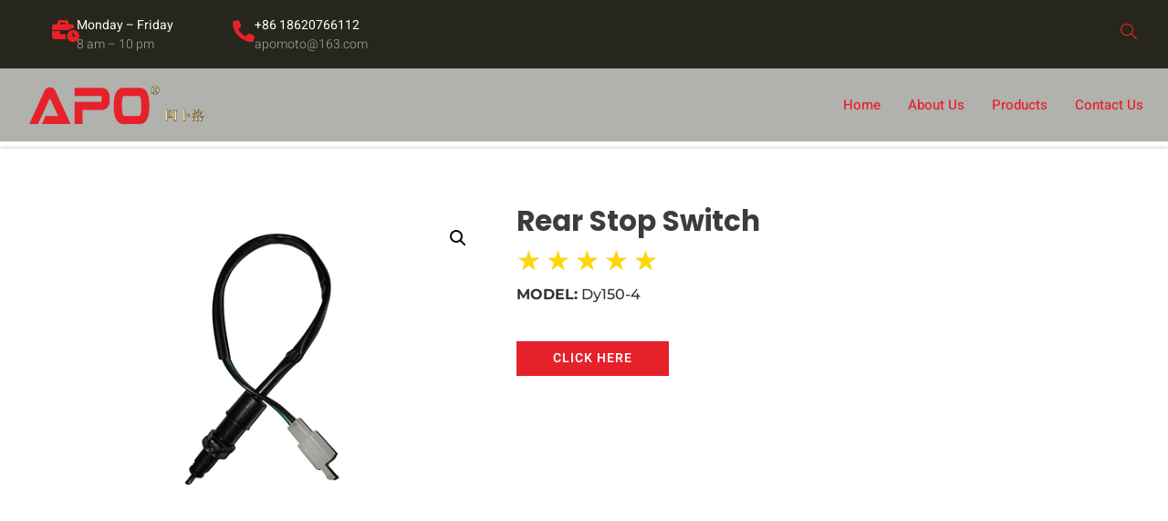

--- FILE ---
content_type: text/css
request_url: https://apoparts.com/wp-content/uploads/elementor/css/post-376.css?ver=1768219576
body_size: 962
content:
.elementor-376 .elementor-element.elementor-element-5b84b2e8 > .elementor-container{max-width:1057px;}.elementor-376 .elementor-element.elementor-element-5b84b2e8{box-shadow:0px 0px 5px 0px rgba(13, 13, 13, 0.26);margin-top:10px;margin-bottom:0px;padding:5% 5% 2% 5%;}.elementor-376 .elementor-element.elementor-element-357b773a > .elementor-element-populated{margin:0px 0px 0px 0px;--e-column-margin-right:0px;--e-column-margin-left:0px;padding:0px 0px 0px 0px;}.elementor-376 .elementor-element.elementor-element-27657f83 > .elementor-widget-container{margin:0px 0px 0px 0px;padding:0px 0px 0px 0px;}.elementor-376 .elementor-element.elementor-element-27657f83{z-index:1;}.woocommerce .elementor-376 .elementor-element.elementor-element-27657f83 .woocommerce-product-gallery__trigger + .woocommerce-product-gallery__wrapper,
					.woocommerce .elementor-376 .elementor-element.elementor-element-27657f83 .flex-viewport{border-radius:0px 0px 0px 0px;}.woocommerce .elementor-376 .elementor-element.elementor-element-27657f83 .flex-viewport:not(:last-child){margin-bottom:0px;}.woocommerce .elementor-376 .elementor-element.elementor-element-27657f83 .flex-control-thumbs img{border-style:solid;border-width:2px 2px 2px 2px;border-color:#f0f0f0;border-radius:0px 0px 0px 0px;}.woocommerce .elementor-376 .elementor-element.elementor-element-27657f83 .flex-control-thumbs li{padding-right:calc(20px / 2);padding-left:calc(20px / 2);padding-bottom:20px;}.woocommerce .elementor-376 .elementor-element.elementor-element-27657f83 .flex-control-thumbs{margin-right:calc(-20px / 2);margin-left:calc(-20px / 2);}.elementor-376 .elementor-element.elementor-element-7231d5ff > .elementor-widget-wrap > .elementor-widget:not(.elementor-widget__width-auto):not(.elementor-widget__width-initial):not(:last-child):not(.elementor-absolute){margin-block-end:0px;}.elementor-376 .elementor-element.elementor-element-7231d5ff > .elementor-element-populated{margin:0px 0px 0px 0px;--e-column-margin-right:0px;--e-column-margin-left:0px;padding:0px 0px 0px 30px;}.elementor-376 .elementor-element.elementor-element-60955194 > .elementor-widget-container{margin:0px 0px 0px 0px;padding:0px 0px 0px 0px;}.elementor-376 .elementor-element.elementor-element-60955194 .elementor-heading-title{font-family:"Poppins", Sans-serif;font-size:31px;font-weight:bold;color:#3b3c3d;}.elementor-376 .elementor-element.elementor-element-2095f5fe{text-align:start;}.elementor-376 .elementor-element.elementor-element-2095f5fe > .elementor-widget-container{margin:5px 0px 3px 0px;padding:0px 0px 0px 0px;}.elementor-376 .elementor-element.elementor-element-2095f5fe .elementor-star-rating{font-size:30px;}.elementor-376 .elementor-element.elementor-element-2095f5fe .elementor-star-rating i:not(:last-of-type){margin-inline-end:5px;}.elementor-376 .elementor-element.elementor-element-2095f5fe .elementor-star-rating i:before{color:#FFD700;}.elementor-376 .elementor-element.elementor-element-40c0b944 > .elementor-widget-container{padding:0px 0px 0px 0px;}.elementor-376 .elementor-element.elementor-element-40c0b944{text-align:left;}.woocommerce .elementor-376 .elementor-element.elementor-element-40c0b944 .woocommerce-product-details__short-description{font-family:"Montserrat", Sans-serif;font-weight:500;}.elementor-376 .elementor-element.elementor-element-52ea57d7:not(.elementor-motion-effects-element-type-background), .elementor-376 .elementor-element.elementor-element-52ea57d7 > .elementor-motion-effects-container > .elementor-motion-effects-layer{background-color:#F9F9F9;}.elementor-376 .elementor-element.elementor-element-52ea57d7{transition:background 0.3s, border 0.3s, border-radius 0.3s, box-shadow 0.3s;margin-top:50px;margin-bottom:0px;padding:5% 0% 5% 0%;}.elementor-376 .elementor-element.elementor-element-52ea57d7 > .elementor-background-overlay{transition:background 0.3s, border-radius 0.3s, opacity 0.3s;}.woocommerce .elementor-376 .elementor-element.elementor-element-3a8065f5 .woocommerce-tabs ul.wc-tabs li{background-color:#F9F9F9;border-radius:0px 0px 0 0;}.woocommerce .elementor-376 .elementor-element.elementor-element-3a8065f5 .woocommerce-tabs .woocommerce-Tabs-panel, .woocommerce .elementor-376 .elementor-element.elementor-element-3a8065f5 .woocommerce-tabs ul.wc-tabs li.active{background-color:#FFFFFF;}.woocommerce .elementor-376 .elementor-element.elementor-element-3a8065f5 .woocommerce-tabs ul.wc-tabs li.active{border-bottom-color:#FFFFFF;}.woocommerce .elementor-376 .elementor-element.elementor-element-3a8065f5 .woocommerce-tabs ul.wc-tabs li a{font-family:"Poppins", Sans-serif;font-size:18px;line-height:1.5em;}.woocommerce .elementor-376 .elementor-element.elementor-element-3a8065f5 .woocommerce-Tabs-panel{color:#000000;}.woocommerce .elementor-376 .elementor-element.elementor-element-3a8065f5 .woocommerce-tabs .woocommerce-Tabs-panel{font-family:"Poppins", Sans-serif;font-size:16px;}.woocommerce .elementor-376 .elementor-element.elementor-element-3a8065f5 .woocommerce-Tabs-panel h2{color:#000000;}.woocommerce .elementor-376 .elementor-element.elementor-element-3a8065f5 .woocommerce-tabs .woocommerce-Tabs-panel h2{font-size:32px;font-weight:500;text-transform:uppercase;}.elementor-376 .elementor-element.elementor-element-df76b0e{transition:background 0.3s, border 0.3s, border-radius 0.3s, box-shadow 0.3s;padding:0px 0px 0px 0px;}.elementor-376 .elementor-element.elementor-element-df76b0e > .elementor-background-overlay{transition:background 0.3s, border-radius 0.3s, opacity 0.3s;}.elementor-376 .elementor-element.elementor-element-6aa93b77:not(.elementor-motion-effects-element-type-background) > .elementor-widget-wrap, .elementor-376 .elementor-element.elementor-element-6aa93b77 > .elementor-widget-wrap > .elementor-motion-effects-container > .elementor-motion-effects-layer{background-color:#FFFFFF;}.elementor-376 .elementor-element.elementor-element-6aa93b77 > .elementor-element-populated{transition:background 0.3s, border 0.3s, border-radius 0.3s, box-shadow 0.3s;padding:80px 50px 150px 50px;}.elementor-376 .elementor-element.elementor-element-6aa93b77 > .elementor-element-populated > .elementor-background-overlay{transition:background 0.3s, border-radius 0.3s, opacity 0.3s;}.elementor-376 .elementor-element.elementor-element-fd6573e{text-align:center;}.elementor-376 .elementor-element.elementor-element-fd6573e .elementor-heading-title{font-family:"Poppins", Sans-serif;font-size:40px;font-weight:700;text-transform:uppercase;color:#333333;}.elementor-376 .elementor-element.elementor-element-3e7e89a6.elementor-wc-products ul.products li.product{text-align:center;border-style:solid;border-width:0px 0px 0px 0px;border-radius:0px;padding:25px 25px 25px 25px;box-shadow:0px 0px 10px 0px rgba(0, 0, 0, 0.11);background-color:#FFFFFF;}.elementor-376 .elementor-element.elementor-element-3e7e89a6 > .elementor-widget-container{margin:20px 0px 0px 0px;}.elementor-376 .elementor-element.elementor-element-3e7e89a6.elementor-wc-products  ul.products{grid-column-gap:25px;grid-row-gap:40px;}.elementor-376 .elementor-element.elementor-element-3e7e89a6.elementor-wc-products ul.products li.product .woocommerce-loop-product__title{color:#333333;}.elementor-376 .elementor-element.elementor-element-3e7e89a6.elementor-wc-products ul.products li.product .woocommerce-loop-category__title{color:#333333;}.elementor-376 .elementor-element.elementor-element-3e7e89a6.elementor-wc-products ul.products li.product .star-rating{color:#FCDB5A;font-size:0em;}.elementor-376 .elementor-element.elementor-element-3e7e89a6.elementor-wc-products ul.products li.product .star-rating::before{color:#FCDB5A00;}.elementor-376 .elementor-element.elementor-element-3e7e89a6.elementor-wc-products ul.products li.product .price{color:#4C4C4C;font-family:"Open Sans", Sans-serif;font-size:20px;}.elementor-376 .elementor-element.elementor-element-3e7e89a6.elementor-wc-products ul.products li.product .price ins{color:#4C4C4C;}.elementor-376 .elementor-element.elementor-element-3e7e89a6.elementor-wc-products ul.products li.product .price ins .amount{color:#4C4C4C;}.elementor-376 .elementor-element.elementor-element-3e7e89a6.elementor-wc-products ul.products li.product .price del {font-family:"Open Sans", Sans-serif;}.elementor-376 .elementor-element.elementor-element-3e7e89a6.elementor-wc-products ul.products li.product .button{color:#FFFFFF;background-color:#ED3338;font-size:16px;text-transform:uppercase;border-radius:30px 30px 30px 30px;padding:12px 50px 12px 50px;}@media(max-width:1024px){.elementor-376 .elementor-element.elementor-element-5b84b2e8{margin-top:30px;margin-bottom:0px;padding:0px 0px 0px 0px;}.elementor-376 .elementor-element.elementor-element-7231d5ff > .elementor-element-populated{margin:0px 0px 0px 0px;--e-column-margin-right:0px;--e-column-margin-left:0px;padding:0px 0px 0px 15px;}.elementor-376 .elementor-element.elementor-element-3e7e89a6.elementor-wc-products  ul.products{grid-column-gap:20px;grid-row-gap:40px;}}@media(max-width:767px){.elementor-376 .elementor-element.elementor-element-5b84b2e8{margin-top:30px;margin-bottom:0px;padding:0px 15px 0px 15px;}.elementor-376 .elementor-element.elementor-element-7231d5ff > .elementor-element-populated{margin:0px 0px 0px 0px;--e-column-margin-right:0px;--e-column-margin-left:0px;padding:30px 0px 30px 0px;}.elementor-376 .elementor-element.elementor-element-60955194{text-align:center;}.elementor-376 .elementor-element.elementor-element-60955194 .elementor-heading-title{font-size:24px;}.elementor-376 .elementor-element.elementor-element-40c0b944 > .elementor-widget-container{margin:20px 10px 0px 10px;padding:0px 0px 0px 0px;}.elementor-376 .elementor-element.elementor-element-52ea57d7{margin-top:20px;margin-bottom:0px;}.elementor-376 .elementor-element.elementor-element-3e7e89a6.elementor-wc-products  ul.products{grid-column-gap:20px;grid-row-gap:40px;}}@media(min-width:768px){.elementor-376 .elementor-element.elementor-element-357b773a{width:47.138%;}.elementor-376 .elementor-element.elementor-element-7231d5ff{width:58.316%;}}@media(max-width:1024px) and (min-width:768px){.elementor-376 .elementor-element.elementor-element-357b773a{width:55%;}.elementor-376 .elementor-element.elementor-element-7231d5ff{width:45%;}}/* Start custom CSS for section, class: .elementor-element-5b84b2e8 */.woocommerce div.product.elementor form.cart table.variations td {
    display: block;
    padding-top:5px;
}

.woocommerce div.product.elementor form.cart table.variations tr {
    display: block;
}

.woocommerce div.product.elementor form.cart table.variations td.value:before {
    content: none;
}

td.label label, .woocommerce div.product form.cart .button.single_add_to_cart_button {
    text-transform: uppercase;
}/* End custom CSS */